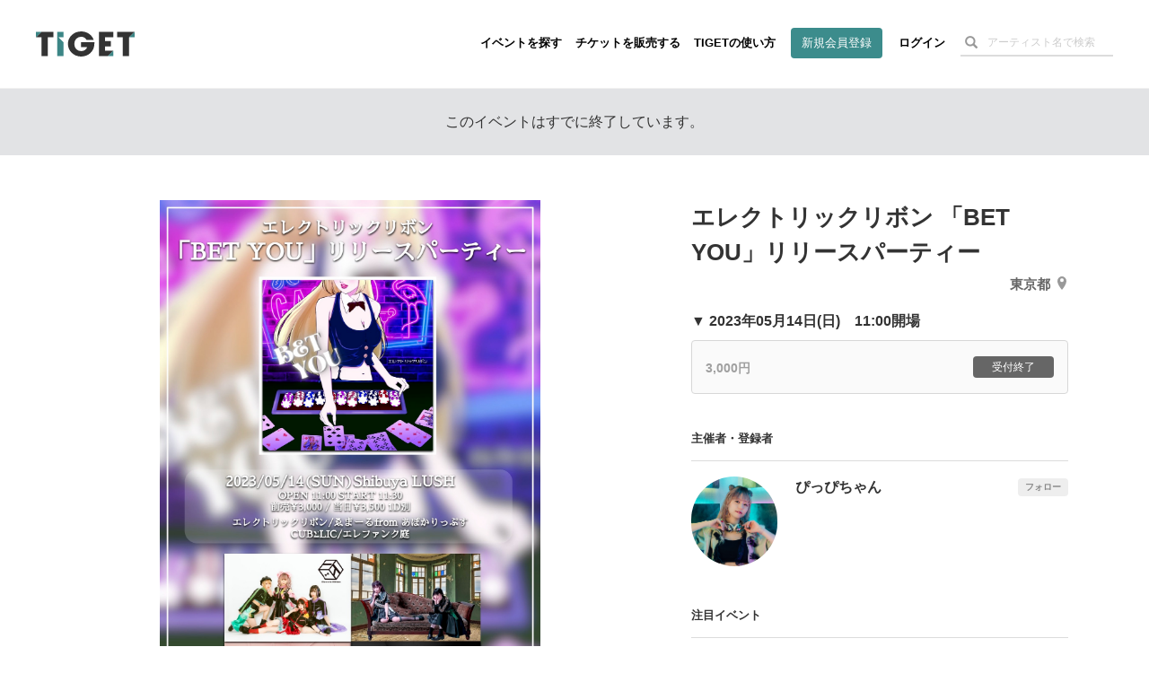

--- FILE ---
content_type: text/html; charset=utf-8
request_url: https://www.google.com/recaptcha/api2/aframe
body_size: 183
content:
<!DOCTYPE HTML><html><head><meta http-equiv="content-type" content="text/html; charset=UTF-8"></head><body><script nonce="X7UssNQLeD2B-pfzOACjtw">/** Anti-fraud and anti-abuse applications only. See google.com/recaptcha */ try{var clients={'sodar':'https://pagead2.googlesyndication.com/pagead/sodar?'};window.addEventListener("message",function(a){try{if(a.source===window.parent){var b=JSON.parse(a.data);var c=clients[b['id']];if(c){var d=document.createElement('img');d.src=c+b['params']+'&rc='+(localStorage.getItem("rc::a")?sessionStorage.getItem("rc::b"):"");window.document.body.appendChild(d);sessionStorage.setItem("rc::e",parseInt(sessionStorage.getItem("rc::e")||0)+1);localStorage.setItem("rc::h",'1766721652517');}}}catch(b){}});window.parent.postMessage("_grecaptcha_ready", "*");}catch(b){}</script></body></html>